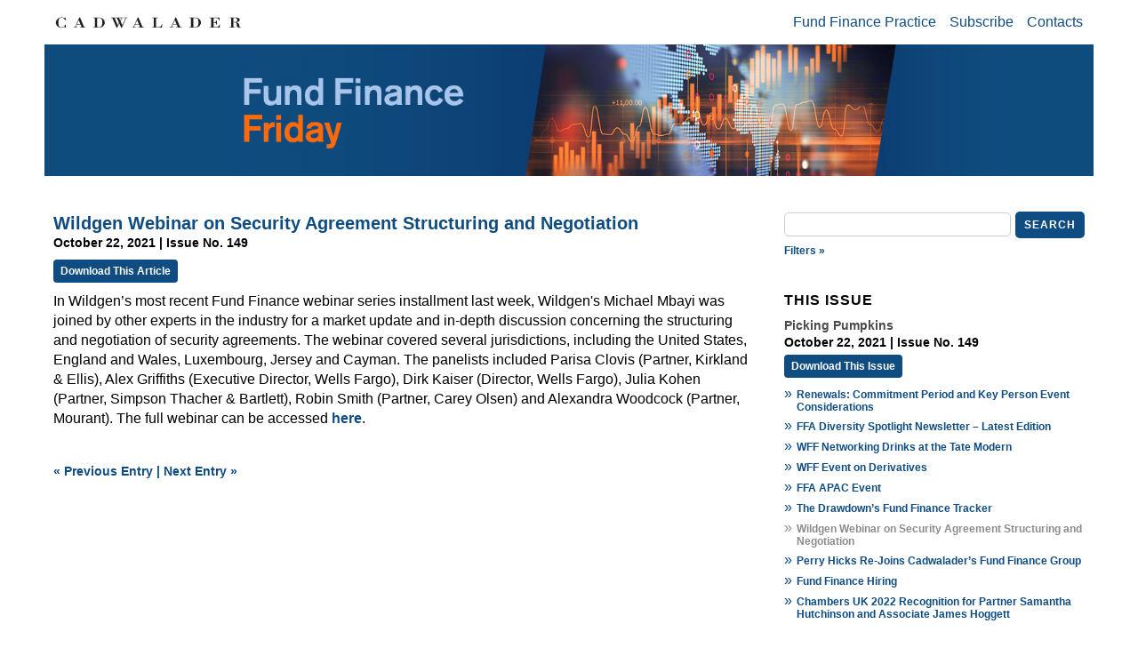

--- FILE ---
content_type: text/html; charset=UTF-8
request_url: https://www.cadwalader.com/fund-finance-friday/index.php?eid=1220&nid=160
body_size: 54559
content:
<!DOCTYPE html PUBLIC "-//W3C//DTD XHTML 1.0 Transitional//EN"
        "http://www.w3.org/TR/xhtml1/DTD/xhtml1-transitional.dtd">
<html xmlns="http://www.w3.org/1999/xhtml" lang="en">
<head>
    <link rel="icon" type="image/x-icon" href="/img/favicon/favicon.ico">
    <meta http-equiv="Content-Type" content="text/html; charset=utf-8"/>
    <meta name="viewport" content="width=device-width, initial-scale=1.0, user-scalable=yes">
    <meta http-equiv="Cache-Control" content="no-store"/>
    <link rel="stylesheet" type="text/css"
          href="https://www.cadwalader.com/fund-finance-friday/includes/responsive.css?rnd=376">
    <link rel="stylesheet" type="text/css"
          href="https://www.cadwalader.com/fund-finance-friday/includes/jquery-ui-1.13.2/jquery-ui.css?rnd=526">
    <script type="text/javascript" src="https://www.cadwalader.com/fund-finance-friday/includes/jquery-3.7.1.min.js"></script>
    <script type="text/javascript" src="https://www.cadwalader.com/fund-finance-friday/includes/jquery-ui-1.13.2/jquery-ui.js"></script>
    <script type="text/javascript" src="https://www.cadwalader.com/fund-finance-friday/includes/jquery.stickybits.js"></script>
    <script type="text/javascript" src="https://www.cadwalader.com/fund-finance-friday/includes/script.js"></script>
    <title>Wildgen Webinar on Security Agreement Structuring and Negotiation | October 22, 2021 | Issue No. 149 | Fund Finance Friday</title>
</head>
<body>
<div class="container">
    <div class="floatingBar ">
        <div class="toolbar">
            <a href="https://www.cadwalader.com" target="_blank"
               class="CWTLogoLink ">
                <img src="https://www.cadwalader.com/fund-finance-friday/images/CWT-S.svg" class="CWTlogoImg" alt="Cadwalader Logo"/></a>
            <div id="homeButton" class="homeButton pdfcrowd-remove fadedOut">
                <a href="https://www.cadwalader.com/fund-finance-friday/index.php" target="_self" alt="Home"><img
                            src="https://www.cadwalader.com/fund-finance-friday/images/home_24dp_1F1F1F_FILL0_wght300_GRAD0_opsz24-DarkBlue.svg"
                            class="smalllogoImg"
                            alt="Home image"
                            onmouseover="this.src='https://www.cadwalader.com/fund-finance-friday/images/home_24dp_1F1F1F_FILL0_wght300_GRAD0_opsz24-Blue.svg';"
                            onmouseout="this.src='https://www.cadwalader.com/fund-finance-friday/images/home_24dp_1F1F1F_FILL0_wght300_GRAD0_opsz24-DarkBlue.svg';"/></a>
            </div>
            <div class="menuElementsContainer pdfcrowd-remove">
                <div id="menuButton" class="menuButton pdfcrowd-remove">MENU
                    <div class="popupMenu">
                        <ul>
                            <li><a href="https://www.cadwalader.com/practice/fund-finance" target="_blank">Fund
                                    Finance Practice</a></li>
                            <li>
                                <a href="mailto:fund-finance-friday@cwt.com?subject=Please subscribe me to Fund Finance Friday&body=Thanks for subscribing! We would appreciate it if you would include your email signature or basic contact information. –Fund Finance Friday">Subscribe</a>
                            </li>
                            <li><a href="https://www.cadwalader.com/fund-finance-friday/contacts.php" target="_self">Contacts</a></li>
                        </ul>
                    </div>
                </div>
                <div class="popupBackground pdfcrowd-remove"></div>
                <div class="menuContainer pdfcrowd-remove">
                    <ul>
                        <li><a href="https://www.cadwalader.com/practice/fund-finance" target="_blank">Fund Finance
                                Practice</a></li>
                        <li>
                            <a href="mailto:fund-finance-friday@cwt.com?subject=Please subscribe me to Fund Finance Friday&body=Thanks for subscribing!%0d%0a%0d%0aWe would appreciate it if you would include your email signature or basic contact information.%0d%0a–Fund Finance Friday">Subscribe</a>
                        </li>
                        <li><a href="https://www.cadwalader.com/fund-finance-friday/contacts.php" target="_self">Contacts</a></li>
                    </ul>
                </div>
            </div>
            <div class="topSearchBarContainer pdfcrowd-remove fadedOut">
                <form name="searchForm" id="SearchForm">
                    <div class="searchBoxContainer">
                        <div class="filterIcon">Filters »</div>
                        <input type="hidden" name="meta" value="">
                        <input type="text" name="search" class="searchBox" value=""
                               placeholder="">
                        <!--                    <img src="./images/searchIcon.jpg" class="searchIcon" onclick="$('#sideSearchForm').submit();">-->
                        <div class="searchButton">Search</div>
                    </div>

                    <div class="addFilterSelectionContainer top hidden">

                        <div class="searchSection">Categories</div>
                        <div class="metadataNameContainer">
                                                            <div class="metadataName "
                                     categoryid="4" title="Click to Add/Remove">
                                    Fund Finance Hiring                                </div>
                                                            <div class="metadataName "
                                     categoryid="6" title="Click to Add/Remove">
                                    Industry Conversations                                </div>
                                                            <div class="metadataName "
                                     categoryid="3" title="Click to Add/Remove">
                                    On the Move                                </div>
                                                            <div class="metadataName "
                                     categoryid="1" title="Click to Add/Remove">
                                    Outside the Lines                                </div>
                                                            <div class="metadataName "
                                     categoryid="2" title="Click to Add/Remove">
                                    Player Profile                                </div>
                                                    </div>
                        <div class="searchSection">Date</div>
                        <div class="dateRange">
                            <input type="text" id="topFrom" class="dateSelector"
                                   value="" name="from" placeholder="Start">
                            <input type="text" id="topTo" class="dateSelector" value=""
                                   name="to" placeholder="End">
                        </div>
                        <div class="searchSection">Contributor</div>
                        <div class="contributors">
                            <select class="contributorSelect" name="contributor">
                                <option value="">None</option>
                                <option value="95">Anderson, Hugh</option><option value="145">Bagby, Ingrid </option><option value="212">Ballard, Jordan</option><option value="125">Barreras, Bryan </option><option value="225">Bartlett, Maurine</option><option value="132">Barton , Caroline </option><option value="116">Batterson, Angie </option><option value="184">Beach, Joseph</option><option value="90">Bolingbroke , Michelle</option><option value="140">Borgeson, Kathryn</option><option value="190">Botting, Alexander</option><option value="135">Boyle, Finnbahr </option><option value="205">Brose, Jon</option><option value="46">Bruno, Chelsea</option><option value="149">Bumgardner, Susan</option><option value="143">Byrne-Leitch, Jonathan</option><option value="49">Calves, Patrick </option><option value="64">Castellanos, Kristin</option><option value="74">Cheng, Fiona </option><option value="115">Chung, Danyeale </option><option value="44">Clardy , Katie</option><option value="195">Collins, Alexander</option><option value="6">Cross, Jeremy</option><option value="223">Culver, Kayla</option><option value="118">Damianova , Assia</option><option value="126">Davies, Spencer </option><option value="158">de Wet, Johan </option><option value="155">Dennis, Morgan</option><option value="194">Dillon, Ian</option><option value="185">Donnelly, John</option><option value="217">Dunmore, Lydia</option><option value="199">Dunphy, Shereagh</option><option value="82">D’Angelo, Dr. Nuncio</option><option value="94">Edelboim, Leah</option><option value="119">Farquhar, Sarah</option><option value="92">Fischer, Doug </option><option value="5">Flaherty, Ashley</option><option value="121">Flaherty, Ashley</option><option value="218">Foote, Patrick</option><option value="50">Foster, Brian</option><option value="31">Frazier, James</option><option value="112">Galletly, Sara</option><option value="85">Galvin, Turlough</option><option value="80">Gaudin , James</option><option value="75">Gay, Iulia</option><option value="114">Gee, Ryan</option><option value="159">Gilkes, Philippa</option><option value="131">Gonzalez , Michael </option><option value="87">Hajili, Amira</option><option value="147">Hays, Evan</option><option value="81">Healy, Daniel</option><option value="128">Healy, Daniel</option><option value="98">Heinicke, James</option><option value="123">Hessel, Jason</option><option value="8">Hicks, Tim</option><option value="207">Hobden , Ben</option><option value="177">Horn, Christopher</option><option value="113">Howie, Finn</option><option value="103">Hubbard, Michael</option><option value="73">James, Ben</option><option value="76">Jimenez Lunz, Michel</option><option value="133">Johnson, Michael</option><option value="56">Johnston, Jeff</option><option value="196">Jones, Bronwen</option><option value="129">Jubin, Gregg </option><option value="171">Kalani, Osho</option><option value="203">Kapellidis, Stefanos</option><option value="178">Karp, Andrew</option><option value="105">Kaup , Anastasia</option><option value="86">Keating, Alan </option><option value="228">Kennedy, Alex </option><option value="170">Kettmer, Brian</option><option value="152">Kinnes, Andrew</option><option value="216">Kinsley, James</option><option value="154">Kurpis, Brian</option><option value="53">Kwei, Annabella</option><option value="220">Lagrange, Alastair </option><option value="107">Larson, Christian</option><option value="69">Last, Alex</option><option value="70">Lawrenson, Simon</option><option value="157">Leverone, Ryan B.</option><option value="18">Lindsay, Trent</option><option value="110">Loncar, Ivan</option><option value="198">Lynch, Conor</option><option value="163">Lynch, Kevin</option><option value="192">Lynch, Michael</option><option value="151">MacLeod, Roderick</option><option value="221">Maharaj, Ramesh</option><option value="97">Mansi, Richard</option><option value="167">Mansi, Richard</option><option value="4">Mascia, Michael</option><option value="71">Mbayi, Michael</option><option value="161">McBean, Siobhan</option><option value="38">McClean, Rob</option><option value="138">McDermott, Chris</option><option value="175">McDonnell, James</option><option value="22">McShane, Katie</option><option value="111">Meade, Daniel</option><option value="72">Mehmood, Jamie</option><option value="67">Meigh, Tina</option><option value="137">Miller, Farrah</option><option value="109">Miller, Jed</option><option value="7">Misson, Wes</option><option value="39">Mitra, Nick</option><option value="188">Molloy, Vanessa</option><option value="166">Molnar, Agnes</option><option value="96">Molnar, Dr. Agnes </option><option value="62">Montgomery, Chris</option><option value="224">Mulligan, Brian</option><option value="201">Murning, Douglas</option><option value="214">Murphy, Gearoid</option><option value="37">Murray, Paul</option><option value="99">Nader, Jad</option><option value="26">Nagle, Jeffrey</option><option value="66">Newell, Mike</option><option value="59">O'Connor, Michael </option><option value="25">Oosterhouse, Kurt </option><option value="84">O’Donovan, Donal </option><option value="197">O’Hanlon, Anthony</option><option value="83">O’Neill, Jodie </option><option value="47">Papa, Lana</option><option value="150">Patrick, Hamish</option><option value="20">Pelling, George</option><option value="27">Pierce, Kenneth R.</option><option value="91">Pilcher, Carla </option><option value="141">Polonsky, Joseph</option><option value="156">Polston, Tara</option><option value="211">Prentice, Alix</option><option value="43">Pullinger, Georgina</option><option value="165">Pullinger, Georgina</option><option value="55">Puri, Natasha</option><option value="176">Puri, Natasha</option><option value="206">Quinn, Pat</option><option value="209">Quirolo, David</option><option value="162">Rayner, Ben</option><option value="134">Ridge, Michelle</option><option value="52">Roman, Danielle</option><option value="215">Ryan, Triona</option><option value="54">Schult, Alexa</option><option value="181">Shiren, Nick</option><option value="164">Simpson, Alexandra</option><option value="204">Smith, Lincoln</option><option value="58">Smith, Rory </option><option value="182">Spanheimer, Nathan</option><option value="93">Stackhouse, Chad</option><option value="36">Stanton, Rachel</option><option value="17">Starr, Eric</option><option value="139">Stempler, Matthew</option><option value="60">Stenson, Derek</option><option value="120">Stewart, Mary-Carter </option><option value="179">Stewart, Olivia</option><option value="79">Stromfeld, Lary</option><option value="213">Tait, Lisa</option><option value="169">Talley, Clay</option><option value="51">Tan, Calvin</option><option value="78">Tedeschi, Chuck</option><option value="210">Tobias, Daniel</option><option value="226">Traynor, Eoin </option><option value="187">Tunstall, Mercedes Kelley</option><option value="100">Tuohy, Tommy </option><option value="10">van Heerden, Chris</option><option value="122">Velez, Karina</option><option value="174">Vojtko, Martin</option><option value="101">von Finckenhagen, Catharina</option><option value="186">Walker, Skyler</option><option value="200">Wall, Liam</option><option value="193">Ward, Mary</option><option value="146">Waxman, Eric G. </option><option value="89">Wheelahan, Richard</option><option value="57">Wiese, Ian </option><option value="144">Winton, Appolina</option><option value="42">Wisdom, Anna-Lise</option><option value="68">Woodcock, Alexandra</option><option value="219">Woodcock, Alexandra</option><option value="202">Worth, Matt</option><option value="222">Worthington, Eric</option><option value="63">Zeidner , Joe</option><option value="191">Zonca, Massimiliano della </option>                            </select>
                        </div>
                        <div class="addFiltersTools">
                            <div class="button floatLeft filtersToolsClose">Close</div>
                            <div class="button floatLeft filterMetaDataClear">Clear</div>
                            <div class="button floatRight filterMetaDataApply">Apply</div>
                        </div>
                    </div>
                </form>
            </div>
        </div>
    </div>
    <div class="newsletterHeader ">
                    <a href="https://www.cadwalader.com/fund-finance-friday/index.php" target="_self">
                <img src="https://www.cadwalader.com/fund-finance-friday/images/25.0728.01-Web-Banner_Fund Finance Friday_772x200.jpg"
                     class="logoImg small" alt="Fund Finance Friday banner"/>
                <img src="https://www.cadwalader.com/fund-finance-friday/images/25.0728.01-Web-Banner_Fund Finance Friday_1200x200.jpg"
                     class="logoImg size-1200" alt="Fund Finance Friday banner"/>
                <img src="https://www.cadwalader.com/fund-finance-friday/images/25.0728.01-Web-Banner_Fund Finance Friday_1600x200.jpg"
                     class="logoImg big" alt="Fund Finance Friday banner"/>
            </a>
            </div>
    <div class="searchBarContainer pdfcrowd-remove">
        <form name="searchForm" id="SearchForm">
            <div>
                <input type="hidden" name="meta" value="">
                <input type="text" name="search" class="searchBox" value="" placeholder="">
                <!--                    <img src="./images/searchIcon.jpg" class="searchIcon">-->
                <div class="searchButton">Search</div>
            </div>
            <div>
                <div class="filterIcon">Filters »</div>
            </div>


            <div class="addFilterSelectionContainer middle hidden">

                <div class="searchSection">Categories</div>
                <div class="metadataNameContainer">
                                            <div class="metadataName "
                             categoryid="4" title="Click to Add/Remove">
                            Fund Finance Hiring                        </div>
                                            <div class="metadataName "
                             categoryid="6" title="Click to Add/Remove">
                            Industry Conversations                        </div>
                                            <div class="metadataName "
                             categoryid="3" title="Click to Add/Remove">
                            On the Move                        </div>
                                            <div class="metadataName "
                             categoryid="1" title="Click to Add/Remove">
                            Outside the Lines                        </div>
                                            <div class="metadataName "
                             categoryid="2" title="Click to Add/Remove">
                            Player Profile                        </div>
                                    </div>
                <div class="searchSection">Date</div>
                <div class="dateRange">
                    <input type="text" id="midFrom" class="dateSelector" value=""
                           name="from" placeholder="Start">
                    <input type="text" id="midTo" class="dateSelector" value="" name="to"
                           placeholder="End">
                </div>
                <div class="searchSection">Contributor</div>
                <div class="contributors">
                    <select class="contributorSelect" name="contributor">
                        <option value="">None</option>
                        <option value="95">Anderson, Hugh</option><option value="145">Bagby, Ingrid </option><option value="212">Ballard, Jordan</option><option value="125">Barreras, Bryan </option><option value="225">Bartlett, Maurine</option><option value="132">Barton , Caroline </option><option value="116">Batterson, Angie </option><option value="184">Beach, Joseph</option><option value="90">Bolingbroke , Michelle</option><option value="140">Borgeson, Kathryn</option><option value="190">Botting, Alexander</option><option value="135">Boyle, Finnbahr </option><option value="205">Brose, Jon</option><option value="46">Bruno, Chelsea</option><option value="149">Bumgardner, Susan</option><option value="143">Byrne-Leitch, Jonathan</option><option value="49">Calves, Patrick </option><option value="64">Castellanos, Kristin</option><option value="74">Cheng, Fiona </option><option value="115">Chung, Danyeale </option><option value="44">Clardy , Katie</option><option value="195">Collins, Alexander</option><option value="6">Cross, Jeremy</option><option value="223">Culver, Kayla</option><option value="118">Damianova , Assia</option><option value="126">Davies, Spencer </option><option value="158">de Wet, Johan </option><option value="155">Dennis, Morgan</option><option value="194">Dillon, Ian</option><option value="185">Donnelly, John</option><option value="217">Dunmore, Lydia</option><option value="199">Dunphy, Shereagh</option><option value="82">D’Angelo, Dr. Nuncio</option><option value="94">Edelboim, Leah</option><option value="119">Farquhar, Sarah</option><option value="92">Fischer, Doug </option><option value="5">Flaherty, Ashley</option><option value="121">Flaherty, Ashley</option><option value="218">Foote, Patrick</option><option value="50">Foster, Brian</option><option value="31">Frazier, James</option><option value="112">Galletly, Sara</option><option value="85">Galvin, Turlough</option><option value="80">Gaudin , James</option><option value="75">Gay, Iulia</option><option value="114">Gee, Ryan</option><option value="159">Gilkes, Philippa</option><option value="131">Gonzalez , Michael </option><option value="87">Hajili, Amira</option><option value="147">Hays, Evan</option><option value="81">Healy, Daniel</option><option value="128">Healy, Daniel</option><option value="98">Heinicke, James</option><option value="123">Hessel, Jason</option><option value="8">Hicks, Tim</option><option value="207">Hobden , Ben</option><option value="177">Horn, Christopher</option><option value="113">Howie, Finn</option><option value="103">Hubbard, Michael</option><option value="73">James, Ben</option><option value="76">Jimenez Lunz, Michel</option><option value="133">Johnson, Michael</option><option value="56">Johnston, Jeff</option><option value="196">Jones, Bronwen</option><option value="129">Jubin, Gregg </option><option value="171">Kalani, Osho</option><option value="203">Kapellidis, Stefanos</option><option value="178">Karp, Andrew</option><option value="105">Kaup , Anastasia</option><option value="86">Keating, Alan </option><option value="228">Kennedy, Alex </option><option value="170">Kettmer, Brian</option><option value="152">Kinnes, Andrew</option><option value="216">Kinsley, James</option><option value="154">Kurpis, Brian</option><option value="53">Kwei, Annabella</option><option value="220">Lagrange, Alastair </option><option value="107">Larson, Christian</option><option value="69">Last, Alex</option><option value="70">Lawrenson, Simon</option><option value="157">Leverone, Ryan B.</option><option value="18">Lindsay, Trent</option><option value="110">Loncar, Ivan</option><option value="198">Lynch, Conor</option><option value="163">Lynch, Kevin</option><option value="192">Lynch, Michael</option><option value="151">MacLeod, Roderick</option><option value="221">Maharaj, Ramesh</option><option value="97">Mansi, Richard</option><option value="167">Mansi, Richard</option><option value="4">Mascia, Michael</option><option value="71">Mbayi, Michael</option><option value="161">McBean, Siobhan</option><option value="38">McClean, Rob</option><option value="138">McDermott, Chris</option><option value="175">McDonnell, James</option><option value="22">McShane, Katie</option><option value="111">Meade, Daniel</option><option value="72">Mehmood, Jamie</option><option value="67">Meigh, Tina</option><option value="137">Miller, Farrah</option><option value="109">Miller, Jed</option><option value="7">Misson, Wes</option><option value="39">Mitra, Nick</option><option value="188">Molloy, Vanessa</option><option value="166">Molnar, Agnes</option><option value="96">Molnar, Dr. Agnes </option><option value="62">Montgomery, Chris</option><option value="224">Mulligan, Brian</option><option value="201">Murning, Douglas</option><option value="214">Murphy, Gearoid</option><option value="37">Murray, Paul</option><option value="99">Nader, Jad</option><option value="26">Nagle, Jeffrey</option><option value="66">Newell, Mike</option><option value="59">O'Connor, Michael </option><option value="25">Oosterhouse, Kurt </option><option value="84">O’Donovan, Donal </option><option value="197">O’Hanlon, Anthony</option><option value="83">O’Neill, Jodie </option><option value="47">Papa, Lana</option><option value="150">Patrick, Hamish</option><option value="20">Pelling, George</option><option value="27">Pierce, Kenneth R.</option><option value="91">Pilcher, Carla </option><option value="141">Polonsky, Joseph</option><option value="156">Polston, Tara</option><option value="211">Prentice, Alix</option><option value="43">Pullinger, Georgina</option><option value="165">Pullinger, Georgina</option><option value="55">Puri, Natasha</option><option value="176">Puri, Natasha</option><option value="206">Quinn, Pat</option><option value="209">Quirolo, David</option><option value="162">Rayner, Ben</option><option value="134">Ridge, Michelle</option><option value="52">Roman, Danielle</option><option value="215">Ryan, Triona</option><option value="54">Schult, Alexa</option><option value="181">Shiren, Nick</option><option value="164">Simpson, Alexandra</option><option value="204">Smith, Lincoln</option><option value="58">Smith, Rory </option><option value="182">Spanheimer, Nathan</option><option value="93">Stackhouse, Chad</option><option value="36">Stanton, Rachel</option><option value="17">Starr, Eric</option><option value="139">Stempler, Matthew</option><option value="60">Stenson, Derek</option><option value="120">Stewart, Mary-Carter </option><option value="179">Stewart, Olivia</option><option value="79">Stromfeld, Lary</option><option value="213">Tait, Lisa</option><option value="169">Talley, Clay</option><option value="51">Tan, Calvin</option><option value="78">Tedeschi, Chuck</option><option value="210">Tobias, Daniel</option><option value="226">Traynor, Eoin </option><option value="187">Tunstall, Mercedes Kelley</option><option value="100">Tuohy, Tommy </option><option value="10">van Heerden, Chris</option><option value="122">Velez, Karina</option><option value="174">Vojtko, Martin</option><option value="101">von Finckenhagen, Catharina</option><option value="186">Walker, Skyler</option><option value="200">Wall, Liam</option><option value="193">Ward, Mary</option><option value="146">Waxman, Eric G. </option><option value="89">Wheelahan, Richard</option><option value="57">Wiese, Ian </option><option value="144">Winton, Appolina</option><option value="42">Wisdom, Anna-Lise</option><option value="68">Woodcock, Alexandra</option><option value="219">Woodcock, Alexandra</option><option value="202">Worth, Matt</option><option value="222">Worthington, Eric</option><option value="63">Zeidner , Joe</option><option value="191">Zonca, Massimiliano della </option>                    </select>
                </div>
                <div class="addFiltersTools">
                    <div class="button floatLeft filtersToolsClose">Close</div>
                    <div class="button floatLeft filterMetaDataClear">Clear</div>
                    <div class="button floatRight filterMetaDataApply">Apply</div>
                </div>
            </div>
            <div class="metaDataFilter">
                            </div>
        </form>
    </div><div class="leftColumn">
    <div class="newslettersContainer">
                        <div class="newsletterContainer">
                    <div class="content removeTopBorder">
                                                        <div class="entry entryView">
                                    <a id="1220"></a>
                                    <div class="entryTitle">Wildgen Webinar on Security Agreement Structuring and Negotiation</div>
                                    
                                    <div class="newsletterDate">
                                        October 22, 2021 | Issue No. 149                                    </div>
                                    <div class="pdfDownload pdfcrowd-remove">
                                        <a href="/fund-finance-friday/getPDF.php?eid=1220&nid=160"
                                           class="pdfDownloadLink pdfcrowd-remove">Download This Article</a>
                                    </div>
                                                                        <div>                                            <div class="entryContent">
                                                <p>In Wildgen&rsquo;s most recent Fund Finance webinar series installment last week, Wildgen's Michael Mbayi was joined by other experts in the industry for a market update and in-depth discussion concerning the structuring and negotiation of security agreements. The webinar covered several jurisdictions, including the United States, England and Wales, Luxembourg, Jersey and Cayman. The panelists included Parisa Clovis (Partner, Kirkland &amp; Ellis), Alex Griffiths (Executive Director, Wells Fargo), Dirk Kaiser (Director, Wells Fargo), Julia Kohen (Partner, Simpson Thacher &amp; Bartlett), Robin Smith (Partner, Carey Olsen) and Alexandra Woodcock (Partner, Mourant). The full webinar can be accessed <a href="https://www.youtube.com/watch?v=rx9S-fXbFYw">here</a>.&nbsp;</p>
                                            </div>

                                            </div>                                </div>
                                                </div>
                    <div id="paging" class="pagingNavigation pdfcrowd-remove">
                                                    <p><a href="?eid=1214&nid=160" title="Previous Entry">« Previous Entry</a> | <a href="?eid=1218&nid=160" title="Next Entry">Next Entry »</a></p>
                                            </div>
                </div>
                    </div>
</div>
<div class="rightColumn pdfcrowd-remove" id="rightColumn">
  <div class="sideSearchBarContainer" >
        <form name="searchForm" id="sideSearchForm">
      <div class="searchBoxContainer">
                                <input type="hidden" name="meta" value="">
                <input type="text" name="search" class="searchBox" value="" placeholder="">
        <!--                    <img src="./images/searchIcon.jpg" class="searchIcon" onclick="$('#sideSearchForm').submit();">-->
                <div class="searchButton">Search</div>
      </div>
      <div>
        <div class="filterIcon">Filters »</div>
      </div>
    <div class="addFilterSelectionContainer side hidden">

      <div class="searchSection">Categories</div>
      <div class="metadataNameContainer">
                                <div class="metadataName "
                             categoryID="4" title="Click to Add/Remove">
            Fund Finance Hiring          </div>
                                <div class="metadataName "
                             categoryID="6" title="Click to Add/Remove">
            Industry Conversations          </div>
                                <div class="metadataName "
                             categoryID="3" title="Click to Add/Remove">
            On the Move          </div>
                                <div class="metadataName "
                             categoryID="1" title="Click to Add/Remove">
            Outside the Lines          </div>
                                <div class="metadataName "
                             categoryID="2" title="Click to Add/Remove">
            Player Profile          </div>
              </div>
      <div class="searchSection">Date</div>
      <div class="dateRange">
                    <input type="text" id="sideFrom" class="dateSelector" value=""
                           name="from" placeholder="Start">
                    <input type="text" id="sideTo" class="dateSelector" value="" name="to"
                           placeholder="End">
      </div>
      <div class="searchSection">Contributor</div>
      <div class="contributors">
                    <select class="contributorSelect" name="contributor">
          <option value="">None</option>
          <option value="95">Anderson, Hugh</option><option value="145">Bagby, Ingrid </option><option value="212">Ballard, Jordan</option><option value="125">Barreras, Bryan </option><option value="225">Bartlett, Maurine</option><option value="132">Barton , Caroline </option><option value="116">Batterson, Angie </option><option value="184">Beach, Joseph</option><option value="90">Bolingbroke , Michelle</option><option value="140">Borgeson, Kathryn</option><option value="190">Botting, Alexander</option><option value="135">Boyle, Finnbahr </option><option value="205">Brose, Jon</option><option value="46">Bruno, Chelsea</option><option value="149">Bumgardner, Susan</option><option value="143">Byrne-Leitch, Jonathan</option><option value="49">Calves, Patrick </option><option value="64">Castellanos, Kristin</option><option value="74">Cheng, Fiona </option><option value="115">Chung, Danyeale </option><option value="44">Clardy , Katie</option><option value="195">Collins, Alexander</option><option value="6">Cross, Jeremy</option><option value="223">Culver, Kayla</option><option value="118">Damianova , Assia</option><option value="126">Davies, Spencer </option><option value="158">de Wet, Johan </option><option value="155">Dennis, Morgan</option><option value="194">Dillon, Ian</option><option value="185">Donnelly, John</option><option value="217">Dunmore, Lydia</option><option value="199">Dunphy, Shereagh</option><option value="82">D’Angelo, Dr. Nuncio</option><option value="94">Edelboim, Leah</option><option value="119">Farquhar, Sarah</option><option value="92">Fischer, Doug </option><option value="5">Flaherty, Ashley</option><option value="121">Flaherty, Ashley</option><option value="218">Foote, Patrick</option><option value="50">Foster, Brian</option><option value="31">Frazier, James</option><option value="112">Galletly, Sara</option><option value="85">Galvin, Turlough</option><option value="80">Gaudin , James</option><option value="75">Gay, Iulia</option><option value="114">Gee, Ryan</option><option value="159">Gilkes, Philippa</option><option value="131">Gonzalez , Michael </option><option value="87">Hajili, Amira</option><option value="147">Hays, Evan</option><option value="81">Healy, Daniel</option><option value="128">Healy, Daniel</option><option value="98">Heinicke, James</option><option value="123">Hessel, Jason</option><option value="8">Hicks, Tim</option><option value="207">Hobden , Ben</option><option value="177">Horn, Christopher</option><option value="113">Howie, Finn</option><option value="103">Hubbard, Michael</option><option value="73">James, Ben</option><option value="76">Jimenez Lunz, Michel</option><option value="133">Johnson, Michael</option><option value="56">Johnston, Jeff</option><option value="196">Jones, Bronwen</option><option value="129">Jubin, Gregg </option><option value="171">Kalani, Osho</option><option value="203">Kapellidis, Stefanos</option><option value="178">Karp, Andrew</option><option value="105">Kaup , Anastasia</option><option value="86">Keating, Alan </option><option value="228">Kennedy, Alex </option><option value="170">Kettmer, Brian</option><option value="152">Kinnes, Andrew</option><option value="216">Kinsley, James</option><option value="154">Kurpis, Brian</option><option value="53">Kwei, Annabella</option><option value="220">Lagrange, Alastair </option><option value="107">Larson, Christian</option><option value="69">Last, Alex</option><option value="70">Lawrenson, Simon</option><option value="157">Leverone, Ryan B.</option><option value="18">Lindsay, Trent</option><option value="110">Loncar, Ivan</option><option value="198">Lynch, Conor</option><option value="163">Lynch, Kevin</option><option value="192">Lynch, Michael</option><option value="151">MacLeod, Roderick</option><option value="221">Maharaj, Ramesh</option><option value="97">Mansi, Richard</option><option value="167">Mansi, Richard</option><option value="4">Mascia, Michael</option><option value="71">Mbayi, Michael</option><option value="161">McBean, Siobhan</option><option value="38">McClean, Rob</option><option value="138">McDermott, Chris</option><option value="175">McDonnell, James</option><option value="22">McShane, Katie</option><option value="111">Meade, Daniel</option><option value="72">Mehmood, Jamie</option><option value="67">Meigh, Tina</option><option value="137">Miller, Farrah</option><option value="109">Miller, Jed</option><option value="7">Misson, Wes</option><option value="39">Mitra, Nick</option><option value="188">Molloy, Vanessa</option><option value="166">Molnar, Agnes</option><option value="96">Molnar, Dr. Agnes </option><option value="62">Montgomery, Chris</option><option value="224">Mulligan, Brian</option><option value="201">Murning, Douglas</option><option value="214">Murphy, Gearoid</option><option value="37">Murray, Paul</option><option value="99">Nader, Jad</option><option value="26">Nagle, Jeffrey</option><option value="66">Newell, Mike</option><option value="59">O'Connor, Michael </option><option value="25">Oosterhouse, Kurt </option><option value="84">O’Donovan, Donal </option><option value="197">O’Hanlon, Anthony</option><option value="83">O’Neill, Jodie </option><option value="47">Papa, Lana</option><option value="150">Patrick, Hamish</option><option value="20">Pelling, George</option><option value="27">Pierce, Kenneth R.</option><option value="91">Pilcher, Carla </option><option value="141">Polonsky, Joseph</option><option value="156">Polston, Tara</option><option value="211">Prentice, Alix</option><option value="43">Pullinger, Georgina</option><option value="165">Pullinger, Georgina</option><option value="55">Puri, Natasha</option><option value="176">Puri, Natasha</option><option value="206">Quinn, Pat</option><option value="209">Quirolo, David</option><option value="162">Rayner, Ben</option><option value="134">Ridge, Michelle</option><option value="52">Roman, Danielle</option><option value="215">Ryan, Triona</option><option value="54">Schult, Alexa</option><option value="181">Shiren, Nick</option><option value="164">Simpson, Alexandra</option><option value="204">Smith, Lincoln</option><option value="58">Smith, Rory </option><option value="182">Spanheimer, Nathan</option><option value="93">Stackhouse, Chad</option><option value="36">Stanton, Rachel</option><option value="17">Starr, Eric</option><option value="139">Stempler, Matthew</option><option value="60">Stenson, Derek</option><option value="120">Stewart, Mary-Carter </option><option value="179">Stewart, Olivia</option><option value="79">Stromfeld, Lary</option><option value="213">Tait, Lisa</option><option value="169">Talley, Clay</option><option value="51">Tan, Calvin</option><option value="78">Tedeschi, Chuck</option><option value="210">Tobias, Daniel</option><option value="226">Traynor, Eoin </option><option value="187">Tunstall, Mercedes Kelley</option><option value="100">Tuohy, Tommy </option><option value="10">van Heerden, Chris</option><option value="122">Velez, Karina</option><option value="174">Vojtko, Martin</option><option value="101">von Finckenhagen, Catharina</option><option value="186">Walker, Skyler</option><option value="200">Wall, Liam</option><option value="193">Ward, Mary</option><option value="146">Waxman, Eric G. </option><option value="89">Wheelahan, Richard</option><option value="57">Wiese, Ian </option><option value="144">Winton, Appolina</option><option value="42">Wisdom, Anna-Lise</option><option value="68">Woodcock, Alexandra</option><option value="219">Woodcock, Alexandra</option><option value="202">Worth, Matt</option><option value="222">Worthington, Eric</option><option value="63">Zeidner , Joe</option><option value="191">Zonca, Massimiliano della </option>        </select>
      </div>
      <div class="addFiltersTools">
                    <div class="button floatLeft filtersToolsClose">Close</div>
                    <div class="button floatLeft filterMetaDataClear">Clear</div>
                    <div class="button floatRight filterMetaDataApply">Apply</div>
      </div>
    </div>
    <div class="metaDataFilter">
          </div>
        </form>
  </div>
      <div class="tocContainer">
      <h3>This Issue</h3>
      <div class="newsletterItem">
        <div class="newsletterTitle">
          Picking Pumpkins        </div>
        <div class="newsletterDate">
          October 22, 2021 | Issue No. 149        </div>
      </div>
      <div class="pdfDownload pdfcrowd-remove">
                <a href="https://www.cadwalader.com/fund-finance-friday/getPDF.php?nid=160"
                   class="pdfDownloadLink">Download This Issue</a>
      </div>
      <div class="tocListContainer">
        <div class="tocLinkRow"><div class="tocLinkHeader">»</div><div class="tocLink"><a href="index.php?eid=1213&nid=160">Renewals: Commitment Period and Key Person Event Considerations</a></div></div><div class="tocLinkRow"><div class="tocLinkHeader">»</div><div class="tocLink"><a href="index.php?eid=1210&nid=160">FFA Diversity Spotlight Newsletter – Latest Edition </a></div></div><div class="tocLinkRow"><div class="tocLinkHeader">»</div><div class="tocLink"><a href="index.php?eid=1212&nid=160">WFF Networking Drinks at the Tate Modern</a></div></div><div class="tocLinkRow"><div class="tocLinkHeader">»</div><div class="tocLink"><a href="index.php?eid=1219&nid=160">WFF Event on Derivatives</a></div></div><div class="tocLinkRow"><div class="tocLinkHeader">»</div><div class="tocLink"><a href="index.php?eid=1217&nid=160">FFA APAC Event</a></div></div><div class="tocLinkRow"><div class="tocLinkHeader">»</div><div class="tocLink"><a href="index.php?eid=1214&nid=160">The Drawdown’s Fund Finance Tracker</a></div></div><div class="tocLinkRow"><div class="tocLinkHeader current">»</div><div class="tocLink current">Wildgen Webinar on Security Agreement Structuring and Negotiation</div></div><div class="tocLinkRow"><div class="tocLinkHeader">»</div><div class="tocLink"><a href="index.php?eid=1218&nid=160">Perry Hicks Re-Joins Cadwalader’s Fund Finance Group </a></div></div><div class="tocLinkRow"><div class="tocLinkHeader">»</div><div class="tocLink"><a href="index.php?eid=1211&nid=160">Fund Finance Hiring</a></div></div><div class="tocLinkRow"><div class="tocLinkHeader">»</div><div class="tocLink"><a href="index.php?eid=1216&nid=160">Chambers UK 2022 Recognition for Partner Samantha Hutchinson and Associate James Hoggett</a></div></div>      </div>
    </div>
        <div class="topEntries">
      <h3>Most Popular Articles</h3>
      <div class="topEntriesContainer">
                  <div class="topEntryRow">
            <div class="topEntryBullet">1</div>
            <div class="topEntryLink tocLink">
                            <a href="index.php?eid=2623&nid=373">
                    An Exciting New Chapter for Cadwalader and the Fund Finance Industry                 </a>
            </div>
          </div>
                  <div class="topEntryRow">
            <div class="topEntryBullet">2</div>
            <div class="topEntryLink tocLink">
                            <a href="index.php?eid=2636&nid=375">
                    Representing New Entrants in Syndicated Fund Finance Facilities                </a>
            </div>
          </div>
                  <div class="topEntryRow">
            <div class="topEntryBullet">3</div>
            <div class="topEntryLink tocLink">
                            <a href="index.php?eid=2594&nid=368">
                    NAV Facility Valuation Challenge Rights                </a>
            </div>
          </div>
                  <div class="topEntryRow">
            <div class="topEntryBullet">4</div>
            <div class="topEntryLink tocLink">
                            <a href="index.php?eid=2592&nid=367">
                    NAV Finance Due Diligence: Current Themes From the European Market                </a>
            </div>
          </div>
                  <div class="topEntryRow">
            <div class="topEntryBullet">5</div>
            <div class="topEntryLink tocLink">
                            <a href="index.php?eid=2638&nid=376">
                    Keeping Secrets                </a>
            </div>
          </div>
              </div>
            <a class="readMoreLink"
               href="https://www.cadwalader.com/fund-finance-friday/index.php"
               target="_self">All Entries »</a>
    </div>
    <div class="recentIssues">
    <h3>Recent Issues</h3>
          <div class="pdfDownload pdfcrowd-remove">
                <a href="https://www.cadwalader.com/fund-finance-friday/getPDF.php?nid=376"
                   class="pdfDownloadLink">Download Recent Issue</a>
      </div>
              <div class="newsletterItem">
        <div class="newsletterTitle">
                    <a href="index.php?eid=2638&nid=376">Secrets, Syndicated Exits and What’s Next</a>
        </div>
        <div class="newsletterDate">
          January 23, 2026        </div>
      </div>
          <div class="newsletterItem">
        <div class="newsletterTitle">
                    <a href="index.php?eid=2636&nid=375">New Lenders in the Syndicated Mix</a>
        </div>
        <div class="newsletterDate">
          January 16, 2026        </div>
      </div>
          <div class="newsletterItem">
        <div class="newsletterTitle">
                    <a href="index.php?eid=2632&nid=374">Expansion, Elevation and the Year Ahead</a>
        </div>
        <div class="newsletterDate">
          January 9, 2026        </div>
      </div>
        <a class="readMoreLink" href="https://www.cadwalader.com/fund-finance-friday/index.php?n=list" target="_self">All Issues »</a>
  </div>
  <div class="savedSearchContainer">
    <h3>Quick Links</h3>
        <div class="savedSearchItem">
      <div class="tocLinkHeader">»</div><a href="index.php?meta=-2-&" target="_self">Fund Finance Hiring</a>
    </div>

      <div class="savedSearchItem">
          <div class="tocLinkHeader">»</div>
          <a href="index.php?eid=1506&nid=198" target="_self">Primers</a>
      </div>
  </div>
  <div class="relatedPractices">
    <h3>Related Practices</h3>
          <div class="relatedPracticesItem">
        <div class="tocLinkHeader">»</div><div class="tocLink"><a href="https://www.cadwalader.com/practice/tax" target="_blank">Tax</a></div>
      </div>
          <div class="relatedPracticesItem">
        <div class="tocLinkHeader">»</div><div class="tocLink"><a href="https://www.cadwalader.com/practice/securitization-and-asset-based-finance" target="_blank">Securitization & Asset Based Finance</a></div>
      </div>
          <div class="relatedPracticesItem">
        <div class="tocLinkHeader">»</div><div class="tocLink"><a href="https://www.cadwalader.com/practice/corporate" target="_blank">Corporate</a></div>
      </div>
      </div>
</div>
<div class="bottomMobile pdfcrowd-remove">
  <div class="savedSearchContainer">
    <h3>Quick Links</h3>
          <div class="savedSearchItem">
        <div class="tocLinkHeader">»</div><a href="https://www.cadwalader.com/fund-finance-friday/index.php?eid=511&nid=70" target="_self">Fund Finance Calendar</a>
      </div>
        <div class="savedSearchItem">
      <div class="tocLinkHeader">»</div><a href="index.php?meta=-2-&" target="_self">Fund Finance Hiring</a>
    </div>
  </div>
    <div class="savedSearchItem">
        <div class="tocLinkHeader">»</div>
        <a href="index.php?eid=1506&nid=198" target="_self">Primers</a>
    </div>
      <div class="tocContainer">
      <h3>This Issue</h3>
      <div class="newsletterItem">
        <div class="newsletterTitle">
          Picking Pumpkins        </div>
        <div class="newsletterDate">
          October 22, 2021 | Issue No. 149        </div>
      </div>
      <div class="pdfDownload pdfcrowd-remove">
                <a href="https://www.cadwalader.com/fund-finance-friday/getPDF.php?nid=160"
                   class="pdfDownloadLink pdfcrowd-remove">Download This Issue</a>
      </div>
      <div class="tocListContainer">
        <div class="tocLinkRow"><div class="tocLinkHeader">»</div><div class="tocLink"><a href="index.php?eid=1213&nid=160">Renewals: Commitment Period and Key Person Event Considerations</a></div></div><div class="tocLinkRow"><div class="tocLinkHeader">»</div><div class="tocLink"><a href="index.php?eid=1210&nid=160">FFA Diversity Spotlight Newsletter – Latest Edition </a></div></div><div class="tocLinkRow"><div class="tocLinkHeader">»</div><div class="tocLink"><a href="index.php?eid=1212&nid=160">WFF Networking Drinks at the Tate Modern</a></div></div><div class="tocLinkRow"><div class="tocLinkHeader">»</div><div class="tocLink"><a href="index.php?eid=1219&nid=160">WFF Event on Derivatives</a></div></div><div class="tocLinkRow"><div class="tocLinkHeader">»</div><div class="tocLink"><a href="index.php?eid=1217&nid=160">FFA APAC Event</a></div></div><div class="tocLinkRow"><div class="tocLinkHeader">»</div><div class="tocLink"><a href="index.php?eid=1214&nid=160">The Drawdown’s Fund Finance Tracker</a></div></div><div class="tocLinkRow"><div class="tocLinkHeader current">»</div><div class="tocLink current">Wildgen Webinar on Security Agreement Structuring and Negotiation</div></div><div class="tocLinkRow"><div class="tocLinkHeader">»</div><div class="tocLink"><a href="index.php?eid=1218&nid=160">Perry Hicks Re-Joins Cadwalader’s Fund Finance Group </a></div></div><div class="tocLinkRow"><div class="tocLinkHeader">»</div><div class="tocLink"><a href="index.php?eid=1211&nid=160">Fund Finance Hiring</a></div></div><div class="tocLinkRow"><div class="tocLinkHeader">»</div><div class="tocLink"><a href="index.php?eid=1216&nid=160">Chambers UK 2022 Recognition for Partner Samantha Hutchinson and Associate James Hoggett</a></div></div>      </div>
    </div>
        <div class="topEntries">
      <h3>Most Popular Articles</h3>
      <div class="topEntriesContainer">
                  <div class="topEntryRow">
            <div class="topEntryBullet">1</div>
                        <div class="topEntryLink tocLink"><a
                                    href="index.php?eid=2623">An Exciting New Chapter for Cadwalader and the Fund Finance Industry </a>
                        </div>
          </div>
                  <div class="topEntryRow">
            <div class="topEntryBullet">2</div>
                        <div class="topEntryLink tocLink"><a
                                    href="index.php?eid=2636">Representing New Entrants in Syndicated Fund Finance Facilities</a>
                        </div>
          </div>
                  <div class="topEntryRow">
            <div class="topEntryBullet">3</div>
                        <div class="topEntryLink tocLink"><a
                                    href="index.php?eid=2594">NAV Facility Valuation Challenge Rights</a>
                        </div>
          </div>
                  <div class="topEntryRow">
            <div class="topEntryBullet">4</div>
                        <div class="topEntryLink tocLink"><a
                                    href="index.php?eid=2592">NAV Finance Due Diligence: Current Themes From the European Market</a>
                        </div>
          </div>
                  <div class="topEntryRow">
            <div class="topEntryBullet">5</div>
                        <div class="topEntryLink tocLink"><a
                                    href="index.php?eid=2638">Keeping Secrets</a>
                        </div>
          </div>
              </div>
            <a class="readMoreLink"
               href="https://www.cadwalader.com/fund-finance-friday/index.php"
               target="_self">All Entries »</a>
    </div>
    <div class="recentIssues">
    <h3>Recent Issues</h3>
          <div class="pdfDownload pdfcrowd-remove">
                <a href="/fin-news/getPDF.php?nid=376"
                   class="pdfDownloadLink">Download Recent Issue</a>
      </div>
              <div class="newsletterItem">
        <div class="newsletterTitle">
                    <a href="index.php?eid=2638&nid=376">Secrets, Syndicated Exits and What’s Next</a>
        </div>
        <div class="newsletterDate">
          January 23, 2026        </div>
      </div>
          <div class="newsletterItem">
        <div class="newsletterTitle">
                    <a href="index.php?eid=2636&nid=375">New Lenders in the Syndicated Mix</a>
        </div>
        <div class="newsletterDate">
          January 16, 2026        </div>
      </div>
          <div class="newsletterItem">
        <div class="newsletterTitle">
                    <a href="index.php?eid=2632&nid=374">Expansion, Elevation and the Year Ahead</a>
        </div>
        <div class="newsletterDate">
          January 9, 2026        </div>
      </div>
        <a class="readMoreLink" href="https://www.cadwalader.com/fund-finance-friday/index.php?n=list" target="_self">All Issues »</a>
  </div>
  <div class="savedSearchContainer">
    <h3>Quick Links</h3>
          <div class="savedSearchItem">
        <div class="tocLinkHeader">»</div><a href="https://www.cadwalader.com/fund-finance-friday/index.php?eid=511&nid=70" target="_self">Fund Finance Calendar</a>
      </div>
        <div class="savedSearchItem">
      <div class="tocLinkHeader">»</div><a href="https://www.cadwalader.com/fund-finance-friday/index.php?meta=-2-&" target="_self">Fund Finance Hiring</a>
    </div>
  </div>
  <div class="relatedPractices">
    <h3>Related Practices</h3>
          <div class="relatedPracticesItem">
        <a href="https://www.cadwalader.com/practice/tax" target="_blank">Tax</a>
      </div>
          <div class="relatedPracticesItem">
        <a href="https://www.cadwalader.com/practice/securitization-and-asset-based-finance" target="_blank">Securitization & Asset Based Finance</a>
      </div>
          <div class="relatedPracticesItem">
        <a href="https://www.cadwalader.com/practice/corporate" target="_blank">Corporate</a>
      </div>
      </div>
</div>
<div class="newsletterFooter pdfcrowd-remove">
    &copy; 2026 | <a href="https://www.cadwalader.com/about/notices/" target="_blank">Notices</a> | <a href="https://preferences.cadwalader.com" target="_blank">Manage Subscription</a> | <a href="contacts.php" target="_self">Contacts</a>
</div>
<!-- Global site tag (gtag.js) - Google Analytics -->
<script async src="https://www.googletagmanager.com/gtag/js?id=UA-11530990-13"></script>
<script>
    window.dataLayer = window.dataLayer || [];
    function gtag(){dataLayer.push(arguments);}
    gtag('js', new Date());

    gtag('config', 'UA-11530990-13');
</script>
      </div>

</body>
</html>

--- FILE ---
content_type: text/css
request_url: https://www.cadwalader.com/fund-finance-friday/includes/responsive.css?rnd=376
body_size: 33445
content:
* {
    box-sizing: border-box;
}

html {

}
body {
    padding:0px;
    margin:0px 0px 0px 0px;
    font-family: Arial;
    width:100%;
    height:100%;
    min-width: 320px;
    color: #000000;
    font-size: 16px;
    /*line-height: 22px;*/
}
sup, sub {
    vertical-align: baseline;
    position: relative;
    top: -0.4em;
}
sub {
    top: 0.4em;
}
body>div{
    max-width: 930px;
    margin: 0px auto;
}
.fieldLabel{
    font-weight: normal;
    display: inline-block;
    width: 150px;
}
.fieldInput{
    display: inline-block;
    width: 250px;
}
.register_submit{
    cursor: pointer;
    background: #111269;
    color: #fff;
    text-transform: uppercase;
    display: inline-block;
    border-radius: 5px;
    -webkit-border-radius: 5px;
    -moz-border-radius: 5px;
    padding: 8px 10px;
    font-size: 12px;
    font-weight: bold;
    letter-spacing: 1px;
    margin-left:70%;
}
.register_submit:hover{
    cursor: pointer;
    background: #000000;
    color: #fff;
    text-decoration: underline;
}
.errorMessage{
    color: red;
}
.successMessage{
    color:green;
}
.formRegisterMessage{
    padding: 10px 5px;
    text-align: center;
    font-size: 16px;
}
.fieldGroup{
    margin-bottom: 10px;
}
.fieldGroup label{
    font-weight: normal;
}
.fieldMessage{
    color: red;
    display: inline-block;
    margin-left: 10px;
    font-weight: normal;
}
.registerForm{

}
.highlightedText{
    background-color: yellow;
}
.subscribeContainer{
    padding: 10px 40px 0px 40px;
    font-weight: bold;
    font-size: 16px;
    text-align: right;
}
.subscribeEmail{
    padding: 2px 4px;
    margin-right: 20px;
    width: 400px;
}
.subscribeButton{
    padding: 3px 10px;
    border-radius: 3px;
    background-color: #0F4C81;
    border: 1px solid #0F4C81;
    color: white;
}
.headerTagLine{
    margin-top: 13px;
    font-size: 15px;
    color: #0F4C81;
    text-align: left;
}
.newsletterHeader{
    width: 100%;
    padding: 0px 0px;
    /*font-size:26px;*/
    /*font-weight: bold;*/
    line-height:30px;
    text-align: center;
    margin-bottom: 40px;
    padding: 0px 10px;
}
.floatingBar{
    position: -webkit-sticky;
    position: sticky;
    top: 0px;
    background: white;
    height: 50px;
    width: 100%;
    max-width: inherit;
    z-index: 1000;
}
.floatingBar .toolbar{
    padding: 10px 7px 10px 7px;
}
.newsletterHeader a{
    display:inline-block;
}
.CWTlogoImg{
    /*max-height: 24px;*/
    width: 210px;
    /*max-width: 100%;*/
    /*vertical-align: middle;*/
    /*margin: 2px;*/
}
.logoImg{
    width: 100%;
    height: auto;
    /*border-radius: 7px;*/
}
.logoImg.size-1200,
.logoImg.big{
    display: none;
}
.smalllogoImg{
    height: 25px;
    width: auto;
}
.button{
    line-height: 19px;
    display:inline-block;
    padding: 2px 5px;
    border:1px solid #ccc;
    /*margin-right: 5px;*/
    margin-bottom: 5px;
    color: #111269;
}
.button:hover{
    cursor: pointer;
    background: #000000;
    color: #fff;
}
.searchButton{
    cursor: pointer;
    background: #111269;
    color: #fff;
    display: inline-block;
    border-radius: 5px;
    padding: 7px 10px;
    font-size: 12px;
    font-weight: bold;
    letter-spacing: 1px;
    width:75px;
}
.searchButton:hover{
    cursor: pointer;
    background: #000000;
    color: #fff;
    text-decoration: none;
}
.searchResultsCount{
    padding: 0px 0px 10px 0px;
    font-size: 14px;
}
.homeButton{
    display: inline-block;
    padding: 0px;
    margin: 2px 0px 0px 0px;
    border: none;
    /*float: left;*/
}
.fadedOut{
    opacity: 0;
}
.floatLeft{
    float: left;
    margin-right: 5px;
    margin-left: 0px;
}
.floatRight{
    float: right;
    margin-left: 5px !important;
    margin-right: 0px;
}
.stagingMessage{
    line-height: 30px;
    width:100%;
    background-color: orange;
    text-align: center;
    color: white;
    display: block;
}
.floatingBar .button{
    vertical-align: middle;
}
.CWTLogoLink{
    /*float: left;*/
    display: inline-block;
}
.pdfDownload{
    margin-bottom: 15px;
}
.pdfDownloadLink{
    padding:6px 8px 6px 8px;
    background: #0F4C81;
    border-radius: 4px;
    font-size: 12px;
    font-weight: bold;
    color: white !important;
    height: 19px;
}
.pdfDownloadLink:hover{
    background-color: black;
    text-decoration: none!important;
}
.pdfDownloadLink img{
    vertical-align: middle;
    margin-right: 1px;
}
.pdfDownload a img{
    vertical-align: middle;
    border-radius: 4px;
    /*width: 20px;*/
    /*height: 20px;*/
}
.pageContainer,
.newslettersContainer{
    margin-left: auto;
    margin-right: auto;
    width: 100%;
    padding: 0px 20px 0px 20px;
    margin-bottom: 40px;
}
.newslettersContainer>h2{
    margin: 0px 0px 10px 0px;
    /*color: #0F4C81;*/
    text-transform: uppercase;
    letter-spacing: 1px;
    font-size: 16px;
    font-weight: bold;
}
.searchBarContainer{
    position: -webkit-sticky;
    position: sticky;
    top: 50px;
    background: #fff;
    width: 100%;
    padding: 15px 20px 10px 20px;
    text-align: center;
    margin-bottom: 40px;
}
.searchBarContainer .searchIcon{
    vertical-align: middle;
    margin-left: -30px;
    margin-right: 5px;
}
.searchBarContainer .filterIcon{
    text-align: left;
    cursor: pointer;
    display: inline-block;
    width: 70%;
    font-size: 12px;
    font-weight: bold;
    line-height: 14px;
    color: #0F4C81 !important;
    margin-top:7px;
    margin-right: 75px;
}
.searchBarContainer .searchBox{
    width:70%;
    padding:5px 5px 5px 5px;
    height: 30px;
    vertical-align: middle;
    border-radius: 5px;
    -webkit-border-radius: 5px;
    -moz-border-radius: 5px;
    border: 1px solid #ccc;
}
.popupMenu{
    z-index: 2;
    display: none;
    width: 175px;
    border: 1px solid #ccc;
    position: absolute;
    left: inherit;
    background: white;
    top: 42px;
    margin-left: -126px;
    border-radius: 5px;
    -moz-border-radius: 5px;
    -webkit-border-radius: 5px;
    padding: 5px;
    font-size: 16px;
    font-weight: bold;
    line-height: 23px;
    letter-spacing: 1px;
    /*text-transform: uppercase;*/
}
.popupMenu ul{
    list-style: none;
    margin: 0px;
    padding: 2px 5px;
}
.popupMenu ul li{
    padding: 2px;
    border-bottom: 1px solid #ccc;
}
.popupMenu ul li:hover a,
.popupMenu ul li:hover{
    background-color: #0F4C81;
    color: white;
    text-decoration: underline;
}
.popupMenu ul li:last-child{
    border-bottom: 0px solid #ccc;
}
.popupBackground{
    position: fixed;
    top: 0px;
    left: 0px;
    width: 100%;
    height: 100%;
    padding: 0px;
    margin: 0px;
    background: #ccc;
    max-width: 100%;
    z-index: 1;
    opacity: 0.5;
    display: none;
}
.pageContainer .content{
    color: #000;
}
.newslettersContainer .content{
    border: solid #0F4C81;
    border-width: 1px 0px 0px 0px;
}
.newslettersContainer .content.removeTopBorder{
    border-width: 0px 0px 0px 0px;
    margin-bottom: 15px;
}
.newsletterFooter{
    text-align:right;
    margin: 0px auto 15px auto;
    width:100%;
    border: solid #ccc;
    border-width: 1px 0px 0px 0px;
    padding: 9px;
    font-size: 13px;
    font-weight: normal;
    line-height: 19px;
    color: #7e7e7e;
}
.newsletterFooter a{
    font-size: 13px;
    font-weight: normal;
    line-height: 19px;
    color: #7e7e7e !important;
}
/*media all*/
.newsletterFooter p {
    font-size: 15px;
    line-height: 22px;
    margin-bottom: 14px;
    color: #000001;
}
/*media all*/
.newsletterFooter h2 {
    font-size: 25px;
    line-height: 32px;
    margin: 0px 0px 14px 0px;
    font-weight: normal;
    color: #0F4C81;

}
/*media all*/
.newsletterFooter .spacer {
    font-size: 1px;
    line-height: 1px;
    margin: 0px;
    padding: 0px;
}
.entryItem,
.newsletterItem{
    margin: 0px 0px 10px 0px;
    color: #000;
}
.entryItem{
    border: solid #999999;
    border-width: 0px 0px 2px 0px;
    padding-bottom: 8px;
    margin-bottom: 20px;
}
.entryItem .entryTitle,
.newsletterItem .newsletterTitle{
    font-weight: normal;
    font-size: 18px;
    line-height: 24px;
    color: #0F4C81;
}

.entryItem .entryDate,
.newsletterItem .newsletterDate{
    font-weight: normal;
    font-size: 15px;
    line-height: 18px;
}
.entryItem .entryDate{
    margin-bottom: 10px;
}
.entry .entryCategories,
.entryItem .entryCategories{
    margin-bottom: 10px;
}
.entry .entryCategories .metadataName,
.entryItem .entryCategories .metadataName{
    margin-bottom: 0px;
}
.responsiveImage,
.entry .entryContent>p>img,
.entryItem .entryContent>p>img{
    max-width: 100%;
    /*max-width: 800px;*/
    height: auto;
}
.featuredEntriesContainer .entryItem .entryContent,
.entryItem .entryContent,
.entry .entryContent{
    /*float:left;*/
}
.contributors{
    display: table-row;
    margin-bottom: 15px;
}
.contributorContainerPreview,
.contributorContainer{
    display: table-row;
    height: 100px;
    padding-bottom: 10px;
}
.contributorContainerPreview:last-child,
.contributorContainer:last-child{
    padding-bottom: 0px;
    height: 90px;
}
.entryItem .entryContent>p,
.entry .entryContent>p{
    /*float: left;*/
    /*clear: right;*/
}
.AlignLeftResponsive{
    margin: 0 10px 5px 0;
    clear:both;
    width: 100%;
}
.AlignLeftResponsive img{
    width: 100%;
    height: auto;
}
.entryLinks .entryLinkItem a{
    font-size: 13px;
}
.newsletterContainer{
    color: #000;
}
.newsletterContainer .newsletterTitle{
    /*font-weight: bold;*/
    /*text-align: center;*/
    /*font-size: 18px;*/
    font-size: 14px;
    font-weight: bold;
    line-height: 19px;
    color: #424242;
    margin-bottom: 0px;
}
.newsletterContainer .newsletterDate{
    /*text-align: center;*/
    /*padding-bottom: 5px;*/
    /*font-size: 15px;*/
    font-size: 12px;
    font-weight: bold;
    line-height: 19px;
    color: black;
}
.imageContainer{
    padding: 16px 0px;
    border: solid #0F4C81;
    border-width: 1px 0px;
}
.imageCaption{
    padding: 0px 0px 10px 0px;
}
a,
a:visited{
    color: #0F4C81;
    text-decoration: none;
}
a:hover{
    text-decoration: underline;
}
.subscribeEmail{
    padding: 2px 4px;
    margin-right: 20px;
    width: 400px;
}
.subscribeButton{
    padding: 3px 10px;
    border-radius: 3px;
    background-color: #0F4C81;
    border: 1px solid #0F4C81;
    color: white;
}
.tocPage{
    text-align: left;width: 80%; display: inline-block;
}
.tocLinkRow{
    display: block;
    margin-bottom: 5px;
}
.tocTitleContainer{
    border: solid #ccc;
    border-width: 1px 0px 0px 0px;
    padding-top: 10px;
}
.tocContainer .current{
    color: #8c8c8c;
}
.tocLink{
    margin: 15px 0px;
    font-size: 12px;
    font-weight: bold;
    color: #0F4C81;
    display: table-cell;
}
.tocLink a{
    color: #0F4C81;
}
.tocLinkHeader{
    color: #0F4C81;
    display: table-cell;
    padding-right: 5px;
}
.tocContainer{
    /*margin:10px 0px;*/
}
a[href^=tel] {
    color: inherit;
    text-decoration: none;
}
.pagingNavigation{
    color: #0F4C81;
    border: solid #0F4C81;
    border-width: 0px 0px 0px 0px;
    font-size: 14px;
    font-weight: bold;
    line-height: 16px;
    margin-top: 40px;
}
.pagingNavigation a{
    font-size: 14px;
    font-weight: bold;
    line-height: 16px;
    /*color: #3f98c6 !important;*/
    color: #0F4C81 !important;
}
.entryView .newsletterDate{
    text-align: left;
    margin-bottom: 15px;
}
.entry.entryView{
    border-bottom-width: 0px !important;
    padding-bottom: 0px !important;
}
.entry.entryView .entryContent p{
    /*margin-top: 0px;*/
}
.entry.entryView .entryContent ul{
    margin: 10px 0px 10px 0px;
    padding-inline-start: 20px;
    padding-left: 20px;
}
.entry.entryView .entryContent ul li{
    padding-bottom: 10px;
}
.entry.entryView .entryContent ul li:last-child{
    padding-bottom: 0px;
}
.disabled{
    color:#ccc;
}
.addTopFilterSelectionContainer,
.addFilterSelectionContainer{
    display:inline-block;
    padding: 10px 10px 5px 10px;
    border:1px solid #ccc;
    color: #000;
    margin-top: -15px;
    background-color: white;
    -webkit-border-radius: 5px;
    -moz-border-radius: 5px;
    border-radius: 5px;
    text-align: left;
}
.contributorSelect{
    border:1px solid #ccc;
    -webkit-border-radius: 5px;
    -moz-border-radius: 5px;
    border-radius: 5px;
}
.addFilterSelectionContainer{
    width: 70%;
}
.middle{
    margin-left: -74px;
}
.addFilterSelectionContainer.top{
    margin-top: 4px;
    /*margin-left:47px;*/
    width: 100%;
}
.addFilterSelectionContainer.side{
    width: 100%;
    margin-top: -15px;
    -webkit-border-radius: 5px;
    -moz-border-radius: 5px;
    border-radius: 5px;
}
.closeFilters{
    display:inline-block;
    position: absolute;
    right: -9px;
    top: -9px;
    height: 20px;
    width: 20px;
    border: solid 1px #ccc;
    -webkit-border-radius: 10px;
    -moz-border-radius: 10px;
    border-radius: 10px;
    font-size: 11px;
    line-height: 19px;
    text-align: center;
    background: #ccc;
    color: #fff;
    cursor: pointer;
    display: none;
}
.closeFilters:hover{
    background-color: #0F4C81;
    color: #fff;
}
.clearFilterButton,
.addFilterButton{
    float: right;
    margin-left: 5px;
}
.metaDataFilterTools{
    line-height: 25px;
    margin-bottom: 5px;
}
.clearFilterButton,
.addFilterButton
{
    line-height: 17px;
    display:inline-block;
    padding: 0px 3px;
    border:1px solid #ccc;
    /*margin-right: 5px;*/
    margin-bottom: 5px;
    color: #000;
    cursor: pointer;
}
.metadataName{
    line-height: 17px;
    display:inline-block;
    padding: 0px 3px;
    font-size: 9px;
    background-color: #bbb;
    color: #fff;
    cursor: pointer;
    font-weight: bold;
    margin-bottom: 5px;
    letter-spacing: 1px;
    border-radius: 5px;
    border:1px solid #ccc;
    -webkit-border-radius: 5px;
    -moz-border-radius: 5px;
}
.addFilterSelectionContainer.top .metadataName{
    float: left;
    margin-right: 5px;
}
.addFilterSelectionContainer.top>div{
    display: block;
    float: left;
    clear: both;
    width: 100%;
}
.clearFilterButton:hover,
.addFilterButton:hover{
    background-color: #bbb;
    color:white;
    cursor: pointer;
}
.metadataName:hover{
    background: #000000 !important;
    color: #fff;
}
.metaSelected{
    background-color: #0F4C81;
    color: white;
}
.metaDataFilter{
    margin-top: 10px;
    color: #000;
    padding: 0px;
    display:none;
}
.addFiltersTools{
    margin-top: 10px;
}
/*.menuButton {*/
/*    cursor: pointer;*/
/*    background: #0F4C81;*/
/*    color: #fff;*/
/*    text-transform: uppercase;*/
/*    display: inline-block;*/
/*    border-radius: 5px;*/
/*    -webkit-border-radius: 5px;*/
/*    -moz-border-radius: 5px;*/
/*    padding: 5px 9px;*/
/*    font-size: 12px;*/
/*    font-weight: bold;*/
/*    letter-spacing: 1px;*/
/*    margin-top: 1px;*/
/*    float: right;*/
/*    margin-right: 10px;*/
/*    border: none;*/
/*}*/
.menuRightElementsContainer{
    float: right;
}
.menuElementsContainer{
    float: right;
}
.menuButton,
.searchButton{
    cursor: pointer;
    background: #0F4C81;
    color: #fff;
    display: inline-block;
    border-radius: 5px;
    -webkit-border-radius: 5px;
    -moz-border-radius: 5px;
    padding: 8px 10px;
    font-size: 12px;
    font-weight: bold;
    letter-spacing: 1px;
}
.searchButton{
    text-transform: uppercase;
}
.addFiltersTools .button:hover{
    cursor: pointer;
    background: #000000;
    color: #fff;
}
.addFiltersTools .button{
    cursor: pointer;
    background: #0F4C81;
    color: #fff;
    display: inline-block;
    border-radius: 5px;
    -webkit-border-radius: 5px;
    -moz-border-radius: 5px;
    padding: 3px 5px;
    font-size: 10px;
    font-weight: bold;
    letter-spacing: 1px;
    margin-top: -1px;
}
.addTopFilterSelectionContainer .searchSection,
.addFilterSelectionContainer .searchSection{
    font-size: 12px;
    font-weight: bold;
    text-align: left;
    margin-bottom: 3px;
    letter-spacing: 1px;
    text-transform: uppercase;
}
.addTopFilterSelectionContainer .dateSelector,
.addFilterSelectionContainer .dateSelector{
    width:49%;
    display: inline-block;
}
.addTopFilterSelectionContainer .metadataNameContainer,
.addTopFilterSelectionContainer .dateRange,
.addTopFilterSelectionContainer .contributors,
.addFilterSelectionContainer .metadataNameContainer,
.addFilterSelectionContainer .dateRange,
.addFilterSelectionContainer .contributors{
    margin-bottom: 20px;
}
.addTopFilterSelectionContainer .dateRange input,
.addFilterSelectionContainer .dateRange input{
    border-radius: 5px;
    -webkit-border-radius: 5px;
    -moz-border-radius: 5px;
    padding: 2px 6px;
    border: 1px solid #ccc;
    font-size: 12px;
}
.addFilterSelectionContainer{
    /*margin-bottom: 40px;*/
}
.rightColumn{
    display: none;
}
.container{
    padding: 0px;
}
.bottomMobile{
    display: block;
    margin-left: auto;
    margin-right: auto;
    width: 100%;
    padding: 0px 20px 15px 20px;
}
/*.bottomMobile .recentIssues,*/
/*.bottomMobile .tocContainer{*/
    /*margin-top: 40px;*/
/*}*/
/*.bottomMobile .tocContainer h3,*/
/*.bottomMobile .recentIssues h3{*/
    /*font-size: 16px;*/
    /*font-weight: bold;*/
    /*text-transform: uppercase;*/
    /*letter-spacing: 1px;*/
    /*color: #0F4C81;*/
    /*margin: 0px 0px 10px 0px;*/
/*}*/
/*.bottomMobile .recentIssues .newsletterItem .newsletterTitle a,*/
/*.bottomMobile .recentIssues .newsletterItem .newsletterTitle{*/
    /*font-size: 16px;*/
    /*font-weight: bold;*/
    /*line-height: 19px;*/
    /*color: #4a4a4a;*/
/*}*/
/*.bottomMobile .recentIssues .newsletterItem .newsletterDate{*/
    /*font-size: 14px;*/
    /*font-weight: bold;*/
    /*line-height: 19px;*/
    /*color: #838383;*/
/*}*/
.contactsTable{
    border-collapse: collapse;
    width: 100%;
}
.contact{
    display: inline-block;
    max-width: 100%;
    width: 100%;
}
.contactsTable h2,
.pageContainer .content h2{
    font-size: 16px;
    font-weight: bold;
    text-transform: uppercase;
    letter-spacing: 1px;
    color: #000000;
    margin: 0px;
}
.contactsTable a,
.contactsTable a:visited,
.contactsTable>p a,
.pageContainer .content a,
.pageContainer .content a:visited,
.pageContainer .contact>p a{
    /*font-size: 14px;*/
    /*font-weight: bold;*/
    /*line-height: 1.25;*/
    color: #0F4C81;
}

.contactsTable,
.pageContainer .content,
.pageContainer .content{
    font-size: 14px;
    color: #000000;
}
.pageContainer .contact>p a:first-child{
     color: #0F4C81;
 }
.bottomMobile .relatedPractices h3,
.relatedPractices h3,
.bottomMobile .recentIssues h3,
.recentIssues h3,
.topEntries h3,
.savedSearchContainer h3,
.tocContainer h3{
    margin: 0px 0px 10px 0px;
    color: #000000;
    font-size: 16px;
    font-weight: bold;
    text-transform: uppercase;
    letter-spacing: 1px;
}
.bottomMobile .relatedPractices,
.relatedPractices,
.bottomMobile .tocContainer,
.bottomMobile .recentIssues,
.tocContainer,
.topEntries,
.savedSearchContainer,
.recentIssues{
    padding-left:0px;
    margin: 0px 0px 40px 0px;
}
.topEntryRow{
    display: block;
    margin-bottom: 15px;
    min-height: 20px;
}
.topEntryBullet{
    width: 21px;
    height: 20px;
    padding-top: 2px;
    font-size: 12px;
    margin-top: 0px;
    margin-right: 5px;
    vertical-align: top;
    display: table-cell;
    background: #bbb;
    border-radius: 50%;
    border: 0;
    color: #fff;
    float: left;
    font-weight: 700;
    text-align: center;
    line-height: 1.5;
    -webkit-text-size-adjust: 100%;
    -ms-text-size-adjust: 100%;
}
.savedSearchItem a:visited,
.savedSearchItem a{
    color: #0F4C81;
    font-size: 12px;
    font-weight: bold;
    display: table-cell;
}
.savedSearchItem{
    margin-bottom: 5px;
}
.topEntryLink{
    display: table-cell;
    height: 20px;
    vertical-align: middle;
}
.bottomMobile .recentIssues .newsletterItem .newsletterTitle a,
.bottomMobile .topEntries .newsletterItem .newsletterTitle a,
.recentIssues .newsletterItem .newsletterTitle a,
.topEntries .newsletterItem .newsletterTitle a,
.bottomMobile .recentIssues .newsletterItem .newsletterTitle,
.bottomMobile .topEntries .newsletterItem .newsletterTitle,
.recentIssues .newsletterItem .newsletterTitle,
.topEntries .newsletterItem .newsletterTitle{
    font-size: 14px;
    font-weight: bold;
    line-height: 19px;
    /*color: #4a4a4a;*/
}
.bottomMobile .recentIssues .newsletterItem .newsletterDate,
.recentIssues .newsletterItem .newsletterDate,
.bottomMobile .topEntries .newsletterItem .newsletterDate,
.topEntries .newsletterItem .newsletterDate{
    font-size: 12px;
    font-weight: bold;
    line-height: 19px;
    color: #838383;
}
.tocContainer .newsletterItem .newsletterTitle{
    font-size: 14px;
    font-weight: bold;
    line-height: 19px;
    color: #4a4a4a;
}
.bottomMobile .recentIssues .newsletterItem .newsletterTitle,
.bottomMobile .recentIssues .newsletterItem .newsletterTitle a{
    /*font-size: 20px;*/
    font-weight: bold;
    /*line-height: 26px;*/
    color: #424242;
    margin-bottom: 5px;
}
.newsletterItem .newsletterTitle,
.newsletterItem .newsletterTitle a,
.entryItem .entryTitle,
.entryItem .entryTitle a,
.content .entry .entryTitle{
    font-size: 20px;
    font-weight: bold;
    line-height: 26px;
    color: #0F4C81;
}
.bottomMobile .recentIssues .newsletterItem .newsletterDate{
    /*font-size: 14px;*/
    font-weight: bold;
    /*line-height: 19px;*/
    color: #838383;
}
.newsletterItem .newsletterDate,
.entryItem .entryDate,
.content .entry .newsletterDate{
    font-size: 14px;
    font-weight: bold;
    line-height: 19px;
    color: #000;
}
.entryItem  .entryContent,
.content .entry .entryContent{
    font-size: 16px;
    font-weight: normal;
    line-height: 22px;
    color: #000000;
    margin-bottom: 10px;
}
.entryContent a,
.entryContent a:visited{
    font-weight: bold;
    color: #0F4C81;
}
.readMoreLink{
    font-size: 14px;
    font-weight: bold;
    line-height: 16px;
    color: #0F4C81;
}
.readMoreLink:hover{
    text-decoration: underline;
}
.featuredEntriesContainer{
    /*background: #bbb;*/
    /*-webkit-border-radius: 5px;*/
    /*-moz-border-radius: 5px;*/
    /*border-radius: 5px;*/
    /*padding: 5px 0px;*/
    margin-bottom: 40px;
}
.featuredEntriesContainer .entryItem{
    background: #f2f2f2;
    -webkit-border-radius: 5px;
    -moz-border-radius: 5px;
    border-radius: 5px;
    padding: 15px 15px;
    margin-bottom: 10px;
}
/*.featuredEntriesContainer .entryItem .entryTitle a{*/
/*    font-size: 16px;*/
/*}*/
.featuredEntriesContainer .entryItem:last-child{
    margin-bottom: 0px;
}
.featuredEntriesHeader{
    text-transform: uppercase;
    color: #fff;
    text-align: center;
    padding: 0px;
    margin-bottom: 5px;
    line-height: 12px;
}
.contributors{
    display: table-row;
    margin-bottom: 15px;
}
.contributorContainerPreview,
.contributorContainer{
    display: table-row;
    height: 100px;
    padding-bottom: 10px;
}
.contributorContainerPreview:last-child,
.contributorContainer:last-child{
    padding-bottom: 0px;
    height: 90px;
}
.contributorContainerPreview img,
.contributorContainer img{
    width:90px;
    height: 90px;
    /*display: table-cell;*/
    vertical-align: top;
    border-radius: 7px;
    border: 1px solid #ccc;
    margin-right: 10px;
}

.contributorContainerPreview .contributorInfo,
.contributorContainer .contributorInfo{
    /*padding-left: 6px;*/
    display: table-cell;
    height: 85px;
    /*font-size: 16px;*/
    vertical-align: middle;
    padding-bottom: 10px;
    max-width:83%;
}
.contributorContainerPreview .contributorInfo .withEmail,
.contributorContainer .contributorInfo .withEmail{
    padding-top: 0px;
    /*font-size: 16px;*/
}
.contributorContainerPreview .contributorInfo .contributorDetails,
.contributorContainer .contributorInfo .contributorDetails{
    vertical-align: middle;
    display: inline-block;
    font-size: 12px;
    line-height: normal;
    color: #3e3e3e;
}
.contributorContainerPreview .contributorInfo .contributorTitle,
.contributorContainer .contributorInfo .contributorTitle{
    line-height: normal;
    font-size: small;
}
.contributorContainer .contributorInfo .contributorName,
.contributorContainerPreview .contributorInfo .contributorName{
    font-size: 16px;
    font-weight: normal;
    line-height: normal;
    color: #000;
}
.contributorContainerPreview .contributorInfo .contributorName a,
.contributorContainerPreview .contributorInfo .contributorName a:visited,
.contributorContainer .contributorInfo .contributorName a,
.contributorContainer .contributorInfo .contributorName a:visited{
    font-size: 16px;
    font-weight: bold;
    line-height: normal;
    color: #000;
}
.contributorContainerPreview .contributorInfo .contributorName a:hover,
.contributorContainer .contributorInfo .contributorName a:hover{
    text-decoration: underline;
}
.contributorContainerPreview .contributorInfo .contributorTitle,
.contributorContainer .contributorInfo .contributorTitle{
    font-size: 14px;
    font-weight: bold;
    line-height: normal;
    color: #7e7e7e;
}
.contributorContainerPreview .contributorInfo .contributorEmail,
.contributorContainer .contributorInfo .contributorEmail{
    display: none;
    font-size: 14px;
    line-height: normal;
    color: #7e7e7e;
}
.ui-widget{
    font-family: Roboto !important;
    font-size: 0.8em !important;
}
.ui-datepicker td span,
.ui-datepicker td a{
    text-align: center !important;
}
.ui-datepicker
{
    z-index: 1000 !important;
}
.topSearchBarContainer{
    background: #fff;
    padding: 0px;
    margin: 0px;
    float:right;
    width: 100%;
    /*max-width: 450px;*/
    max-width: 390px;
    vertical-align: middle;
    padding-top: 1px;
    /*float: right;*/
    display: none;
    margin-right: 10px;
}
.topSearchBarContainer .searchIcon{
    vertical-align: middle;
    margin-right: 5px;
    height: 18px;
    width: auto;
}
.topSearchBarContainer .filterIcon{
    text-align: left;
    cursor: pointer;
    display: inline-block;
    font-size: 12px;
    font-weight: bold;
    line-height: 14px;
    color: #0F4C81 !important;
    margin-top: 7px;
    white-space: nowrap;
}
.topSearchBarContainer .filterIcon:hover{
    text-decoration: underline;
}
.topSearchBarContainer form{
    text-align: left;
    white-space: nowrap;
}
.topSearchBarContainer .searchBox{
    display: inline-block;
    /*max-width:72%;*/
    max-width:68%;
    width: 100%;
    padding:4px 5px 4px 5px;
    border: 1px solid #ccc;
    -webkit-border-radius: 5px;
    -moz-border-radius: 5px;
    border-radius: 5px;
}
.relatedPracticesItem{
    margin-bottom: 5px;
}
.relatedPracticesItem a{
    color: #0F4C81;
    font-size: 12px;
    font-weight: bold;
}
.menuContainer{
    display:none;
}
.menuContainer a{
    /*text-transform: uppercase;*/
}
.borderBottom{
    border-bottom: 1px solid #ccc;
}
.inlineBlock{
    display: inline-block;
}
.hidden{
    display: none;
}

.textAlignRight{
    text-align: right;
}
.textAlignLeft{
    text-align: left;
}
.textAlignCenter{
    text-align: center;
}
.textIndent{
    text-indent:40px;
}
.textAlignJustify {
    text-align: justify;
    text-justify: inter-word;
}
.right{
    float:right;
    margin-left: 20px;
    margin-bottom: 10px;
}
.left{
    float: left;
    margin-right: 20px;
    margin-bottom: 10px;
}
.center{
    text-align: center;
    margin-left:auto;
    margin-right:auto;
}
.contactsTablePage{
    width: 100%;
}
/*.menuContainer UL LI{*/
/*    border-bottom: 1px solid #ccc;*/
/*}*/
/****************************/
/* Preview section          */
/****************************/
.email{
    margin: 0 auto 30px auto;
}
.newslettersContainerPreview{
    width:100%;
}
.containerPreview .contributorContainerPreview,
.containerPreview .contributorContainer{
    display: block !important;
    height:auto !important;
    margin: 0px;
    padding: 0px;
}
.containerPreview .contributorContainerPreview .contributorInfo,
.containerPreview .contributorContainer .contributorInfo{
    height: 75px;
    padding-top: 0px;
    padding-bottom: 0px;
}
.containerPreview .contributorContainerPreview .contributorInfo .contributorName a,
.containerPreview .contributorContainer .contributorInfo .contributorName a{
    color: #0F4C81 !important;
    font-size: inherit;
    font-weight: inherit;
    line-height: inherit;
}
.containerPreview .contributorContainerPreview img,
.containerPreview .contributorContainer img{
    border-radius: 0px;
}
.containerPreview .contributorContainerPreview .contributorInfo .contributorName,
.containerPreview .contributorContainerPreview .contributorInfo .contributorTitle,
.containerPreview .contributorContainerPreview .contributorInfo p,
.containerPreview .contributorContainer .contributorInfo .contributorName,
.containerPreview .contributorContainer .contributorInfo .contributorTitle,
.containerPreview .contributorContainer .contributorInfo p{
    margin: 0px;
    font-size: 15px;
    line-height: 22px;
    font-weight: normal;
    color: #000001;
    font-family: Arial, sans-serif;
}
.containerPreview .entryContent a,
.containerPreview .entryContent a:visited,
.containerPreview .readMoreLink,
.containerPreview .readMoreLink:visited{
    color: #0F4C81 !important;
    font-size: inherit;
    font-weight: inherit;
    line-height: inherit;
}


/****************************/
/* End preview section      */
/****************************/

@media(min-width: 350px) {
    .CWTlogoImg{
        /*width:auto;*/
        margin: 3px 15px 0px 15px;
    }
}
@media(min-width: 420px){
    .AlignLeftResponsive{
        /*display: table-cell;*/
        width: auto;
        vertical-align: top;
    }
    .AlignLeftResponsive img{
        vertical-align: top;
        margin: 0 10px 0 0;
        width: auto;
        height: auto;
    }
    .headerTagLine{
        margin-top: 13px;
        font-size: 20px;
        color: #0F4C81;
    }
}
@media(min-width: 620px){
    .AlignLeftResponsive{
        display: table-cell;
        width: auto;
    }
    .logoImg.small{
        display:none !important;
    }
    .logoImg.size-1200{
        display: block;
    }
    .logoImg.big{
        display: none;
    }
    .contact{
        display: inline-block;
        max-width: 49%;
        width: 100%;
    }
    .headerTagLine{
        margin-top: 13px;
        font-size: 33px;
        color: #0F4C81;
    }
    /*.menuContainer{*/
    /*    margin-bottom: 35px;*/
    /*}*/
    /*.menuContainer a{*/
    /*    font-size: 16px;*/
    /*    font-weight: bold;*/
    /*    line-height: 23px;*/
    /*    letter-spacing: 1px;*/
    /*    text-transform: uppercase;*/
    /*}*/
    /*.menuContainer ul{*/
    /*    list-style: none;*/
    /*    padding: 0px;*/
    /*    margin: 0px;*/
    /*}*/
}
@media(min-width: 920px){
    .bottomMobile,
    .searchBarContainer{
        display:none !important;
    }
    .menuContainer{
        display:block;
    }
    body>div{
        max-width: 1200px;
        margin: 0px auto;
    }
    .leftColumn{
        display:inline-block;
        width: 69%;
        vertical-align: top;
    }
    .rightColumn{
        display:inline-block;
        width:29%;
        /*min-width: 342px;*/
        vertical-align: top;
        padding-left: 10px;
    }
    .menuContainer {
        float:right;
    }
    .menuContainer UL {
        margin-top: 6px;
        padding: 0px;
        list-style: none;
    }
    .menuContainer UL LI{
        float:left;
        margin-right: 15px;
    }
    .contributorContainerPreview,
    .contributorContainer{
        height: 130px;
        padding-bottom: 0px;
        display: table-cell;
        padding-right: 15px;
    }
    .contributorContainerPreview .contributorInfo,
    .contributorContainer .contributorInfo {
        height: auto;
        vertical-align: top;
        padding-top: 10px;
    }
    .sideSearchBarContainer{
        margin-bottom: 40px;
        width: 100%;
        display: inline-block;
    }
    .sideSearchBarContainer .searchIcon{
        vertical-align: middle;
        margin-left: -30px;
        margin-right: 5px;
    }
    .sideSearchBarContainer form>div{
        text-align: left;
    }
    .sideSearchBarContainer .filterIcon{
        text-align: left;
        cursor: pointer;
        display: inline-block;
        width: 49%;
        font-size: 12px;
        font-weight: bold;
        line-height: 14px;
        color: #0F4C81 !important;
        margin-top:7px;
    }
    .sideSearchBarContainer .filterIcon:hover{
        text-decoration: underline;
    }
    .sideSearchBarContainer .clearFilterIcon{
        text-align: right;
        cursor: pointer;
        display: inline-block;
        width: 49%;
        font-size: 12px;
        font-weight: bold;
        line-height: 14px;
        color: #0F4C81 !important;
        padding-right: 5px;
    }
    .sideSearchBarContainer form{
        text-align: center;
        width: 100%;
    }
    .sideSearchBarContainer .searchBoxContainer
    {
        display:inline-table;
        width: 100%;
    }
    .sideSearchBarContainer .searchBoxContainer .searchBox{
        width:98%;
        padding:5px 5px 5px 5px;
        vertical-align: middle;
        border-radius: 5px;
        border: 1px solid #cccccc;
        display: table-cell;
    }
    .sideSearchBarContainer .searchBoxContainer .searchButton{
        display: table-cell;
    }
        /*.entryItem {*/
    /*    display: inline-block;*/
    /*    width: 49%;*/
    /*    vertical-align: top;*/
    /*    padding-right: 10px;*/
    /*}*/
    .menuContainer{
        display:none;
    }
    .menuButton{
        display: inline-block;
        margin-top:1px;
    }
}

/******************************************************************************************************/

@media (min-width: 1060px) {
    .logoImg.small,
    .logoImg.size-1200{
        display:none;
    }
    .logoImg.big{
        display:block;
    }

    .menuContainer{
        display:inline-block;
    }

    .menuButton{
        display:none ;
    }

}
@media print {
    .pdfcrowd-remove{
        display:none !important;
    }
    .newsletterHeader{
        margin-bottom: 20px !important;
    }
}